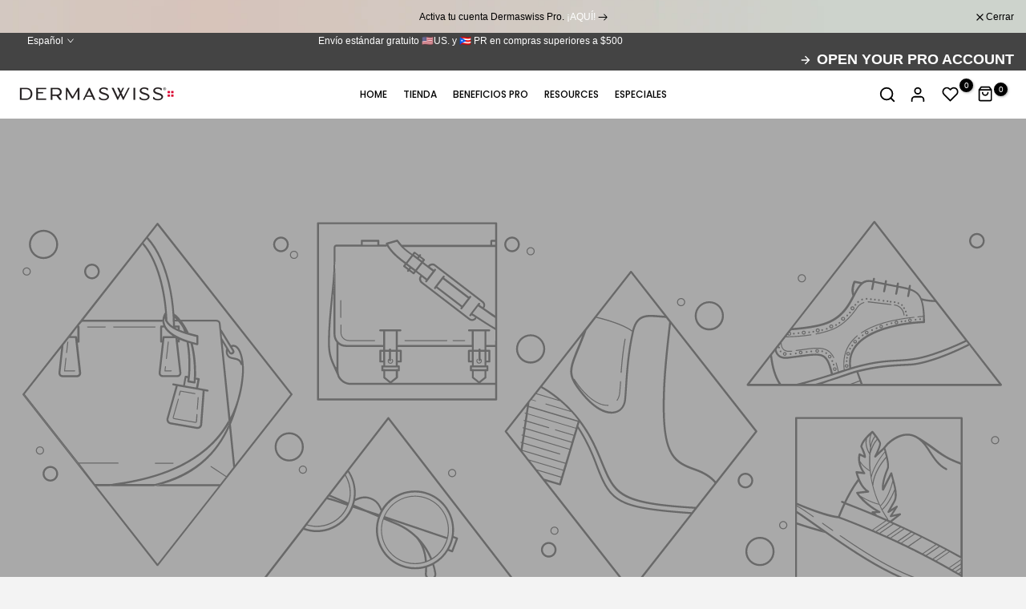

--- FILE ---
content_type: text/html; charset=utf-8
request_url: https://dermaswisspro.com/es/?section_id=mini_cart
body_size: 1948
content:
<div id="shopify-section-mini_cart" class="shopify-section t4s_tp_cdt t4s_tp_tab"><svg class="t4s-d-none">
<symbol id="icon-cart-remove" viewBox="0 0 24 24" stroke="currentColor" fill="none" stroke-linecap="round" stroke-linejoin="round">
  <polyline points="3 6 5 6 21 6"></polyline><path d="M19 6v14a2 2 0 0 1-2 2H7a2 2 0 0 1-2-2V6m3 0V4a2 2 0 0 1 2-2h4a2 2 0 0 1 2 2v2"></path><line x1="10" y1="11" x2="10" y2="17"></line><line x1="14" y1="11" x2="14" y2="17"></line>
</symbol>
<symbol id="icon-cart-edit" viewBox="0 0 24 24" stroke="currentColor" fill="none" stroke-linecap="round" stroke-linejoin="round">
  <path d="M11 4H4a2 2 0 0 0-2 2v14a2 2 0 0 0 2 2h14a2 2 0 0 0 2-2v-7"></path><path d="M18.5 2.5a2.121 2.121 0 0 1 3 3L12 15l-4 1 1-4 9.5-9.5z"></path>
</symbol>
<symbol id="icon-cart-tag" viewBox="0 0 448 512">
  <path d="M48 32H197.5C214.5 32 230.7 38.74 242.7 50.75L418.7 226.7C443.7 251.7 443.7 292.3 418.7 317.3L285.3 450.7C260.3 475.7 219.7 475.7 194.7 450.7L18.75 274.7C6.743 262.7 0 246.5 0 229.5V80C0 53.49 21.49 32 48 32L48 32zM112 176C129.7 176 144 161.7 144 144C144 126.3 129.7 112 112 112C94.33 112 80 126.3 80 144C80 161.7 94.33 176 112 176z"/>
</symbol>
<symbol id="icon-cart-spinner" viewBox="0 0 66 66">
  <circle class="t4s-path" fill="none" stroke-width="6" cx="33" cy="33" r="30"></circle>
</symbol>
<symbol id="icon-cart-check" viewBox="0 0 448 512">
  <path d="M443.3 100.7C449.6 106.9 449.6 117.1 443.3 123.3L171.3 395.3C165.1 401.6 154.9 401.6 148.7 395.3L4.686 251.3C-1.562 245.1-1.562 234.9 4.686 228.7C10.93 222.4 21.06 222.4 27.31 228.7L160 361.4L420.7 100.7C426.9 94.44 437.1 94.44 443.3 100.7H443.3z"/>
</symbol>
<symbol id="icon-cart-selected" viewBox="0 0 24 24">
<path d="M9 20l-7-7 3-3 4 4L19 4l3 3z"></path>
</symbol>
</svg><div class="t4s-drawer__header">
    <span data-cart-tab-title>Carrito</span>
    <button class="t4s-drawer__close" data-drawer-close aria-label="Cerrar carrito">
      <svg class="t4s-iconsvg-close" xmlns="http://www.w3.org/2000/svg" viewBox="0 0 24 24" fill="none" stroke="currentColor" stroke-width="2" stroke-linecap="round" stroke-linejoin="round" class="feather feather-x"><line x1="18" y1="6" x2="6" y2="18"></line><line x1="6" y1="6" x2="18" y2="18"></line></svg>
    </button>
  </div>

  <div class="t4s-drawer__tabs-list t4s-minicart-tabs-list t4s-d-none" data-tab-cart-wrap><button type="button" data-is-tab-cart data-tab-cart-item class="t4s-drawer__tabs-item t4s-minicart-tabs-item is--active" data-title="Carrito">
                  <svg xmlns="http://www.w3.org/2000/svg" width="24" height="24" viewBox="0 0 24 24" fill="none" stroke="currentColor" stroke-width="2" stroke-linecap="round" stroke-linejoin="round" class="feather feather-shopping-bag"><path d="M6 2L3 6v14a2 2 0 0 0 2 2h14a2 2 0 0 0 2-2V6l-3-4z"></path><line x1="3" y1="6" x2="21" y2="6"></line><path d="M16 10a4 4 0 0 1-8 0"></path></svg>
              </button></div>

<form id="t4s-tab-minicart" data-cart-ajax="true" data-cart-tab-content action="/es/cart" method="post" novalidate class="t4s-minicart-tabs-item-wrap t4s-drawer__wrap" aria-hidden="false">
          <input type="hidden" data-cart-attr-rm name="attributes[collection_items_per_row]" value=""><input type="hidden" data-cart-discount name="discount" value=""><div class="t4s-drawer__main">
            <div data-t4s-scroll-me class="t4s-drawer__scroll t4s-current-scrollbar">
                <div class="t4s-cookie-message t4s-dn">Habilita las cookies para poder usar el carrito</div><div data-cart-items class="t4s-mini_cart__items t4s_ratioadapt"><div class="t4s-mini_cart__emty">
                        <p>Tu carrito está vacío.</p>
                                <a data-loading-bar class="t4s-btn-cart__emty" href="/es/collections">Volver a la tienda</a></div></div>
<div data-cart-tools class="t4s-mini_cart__tool t4s-mini_cart__tool-style-btn t4s-when-cart-emty"><div data-cart-tool_action data-id="note" class="mini_cart_tool_btn is--note is--addNote t4s-pr t4s-truncate ">Agregar una nota</div>
        <div data-cart-tool_action data-id="note" class="mini_cart_tool_btn is--note is--editNote t4s-pr t4s-truncate t4s-d-none">Editar nota</div><div data-cart-tool_action data-id="discount" class="mini_cart_tool_btn is--discount t4s-pr t4s-truncate">Añadir cupón</div></div></div>
          </div>
          <div class="t4s-drawer__bottom"><div data-cart-discounts></div><div class="t4s-cart-total t4s-row t4s-gx-5 t4s-gy-0 t4s-align-items-center t4s-justify-content-between" >
                          <div class="t4s-col-auto t4s-col-item"><strong>Subtotal:</strong></div>
                          <div data-cart-prices class="t4s-col-auto t4s-col-item t4s-text-right"><div class="t4s-cart__totalPrice">$0.00 USD</div>
                          </div>
                       </div><p class="t4s-cart__tax" >IVA y costo de envío calculados al ir a pagar
</p><p class="t4s-pr t4s-d-block t4s-cart__agree" ><input type="checkbox" id="cart_agree" data-agree-checkbox name="ck_lumise"><label for="cart_agree">Acepto los <a href="link" target="_blank">Terminos y Condiciones</a>
</label><svg class="t4s-dn t4s-icon_checked"><use href="#icon-cart-selected"/></svg></p><link href="//dermaswisspro.com/cdn/shop/t/39/assets/button-style.css?v=133146951710935302491754496698" rel="stylesheet" type="text/css" media="all" />
                         <link href="//dermaswisspro.com/cdn/shop/t/39/assets/custom-effect.css?v=147780420276302248831754496710" rel="stylesheet" media="print" onload="this.media='all'"><div class="t4s-minicart-group-btns"><a  href="/es/cart" data-loading-bar class="t4s-btn__cart t4s-btn t4s-btn-base t4s-btn-style-default t4s-btn-color-dark t4s-btn-effect-default t4s-w-100 t4s-justify-content-center"><span class="t4s-truncate">Ver Carrito </span></a><button  type="submit" data-loading-bar data-confirm="ck_lumise" name="checkout" class="t4s-btn__checkout t4s-btn t4s-btn-base t4s-btn-style-default t4s-btn-color-dark t4s-btn-effect-default t4s-w-100 t4s-justify-content-center"><span class="t4s-truncate">Ir a Pagar</span></button></div></div>
        </form><div class="t4s-mini_cart-tool__content is--note t4s-pe-none">             
     <label for="CartSpecialInstructions" class="t4s-d-block"><span class="t4s-txt_add_note ">Agregar una nota</span><span class="t4s-txt_edit_note t4s-d-none">Editar nota</span></label>
     <textarea name="note" data-opend-focus id="CartSpecialInstructions" placeholder="¿Cómo podemos ayudarte?"></textarea>
     <button type="button" data-cart-tool_close class="button t4s-mini_cart-tool__primary">Ahorra</button>
     <button type="button" data-cart-tool_close class="t4s-mini_cart-tool__back">Cancelar</button>
  </div><div class="t4s-mini_cart-tool__content is--discount t4s-pe-none">
    <div class="t4s-mini_cart-tool__wrap">
       <h3>Añadir cupón</h3>
       <p>El código de cupón se reflejará al ir a pagar</p>
       <div class="t4s-field">
         <input type="text" data-opend-focus data-name="discount" id="CartDiscountcode" value placeholder="Código de descuento">
       </div>
       <div class="t4s-field">
         <button type="button" data-action="save-discountcode" data-cart-tool_close class="t4s-mini_cart-tool__primary">Ahorra</button>
         <button type="button" data-cart-tool_close class="t4s-mini_cart-tool__back">Cancelar</button>
       </div>
    </div>
  </div><style> #shopify-section-mini_cart p label, #shopify-section-mini_cart #t4s-mini_cart .t4s-cart__agree {color: black !important; font-weight: bold !important;} </style></div>

--- FILE ---
content_type: text/css
request_url: https://dermaswisspro.com/cdn/shop/t/39/assets/custom.css?v=141859898488996577161754496879
body_size: -179
content:
.t4s-tabs-inline .t4s-tabs-head{align-items:flex-end}.t4s-product-inner{box-shadow:0 0!important;border:0px!important}.t4s-testimonial-content{font-size:14px!important}.low-highlight{background:linear-gradient(180deg,#fff0 60%,#e2e2e2 30%);background-size:70% 90%}h3.t4s-feature-columns__title{font-size:16px}section#shopify-section-template--16610087174392__5f55d334-aa8a-41f1-9694-5911445c12cf h3.t4s-feature-columns__title{font-size:14px!important}section#shopify-section-template--16610087174392__62fac23b-092c-48d2-a2d0-35fb1d5f119e h3.t4s-feature-columns__title{font-size:15px!important;line-heigth:1.1!important}h3.ecom__heading{font-size:26px!important;background:linear-gradient(180deg,#fff0 60%,#e2e2e2 30%);background-size:70% 90%}.ecom-button-default.ecom-collection__product-form__actions{display:none}.t4s-row.t4s-article-content a{color:#5e5e5e!important;text-decoration:underline}.word{width:200px;overflow-wrap:break-word;word-wrap:break-word;word-break:break-word}span.t4s-text-title{font-size:12 px!important}.t4s-pr-style4 .t4s-product-info .t4s-product-info__inner .t4s-product-btns:not(.t4s-product-info__btns) a{border-radius:0!important;width:100%!important}.t4s-product-btns{border-radius:0!important;width:100%!important}div#t4s-heading-page{padding:0}.t4s-page-head.t4s-oh.t4s-text-center{-topbar-height2:40px!important;--header-height2: 30px!important;--topbar-height: 30px!important;--header-height: 30px!important}.type_mn_link .t4s-sub-column li a{line-height:.3!important}.t4s-btn-languages-sidebar,.t4s-btn-currencies-sidebar{display:none}body{background-color:#f3f3f3}@media (max-width:767px){button.flickityt4s-button.flickityt4s-prev-next-button.next{margin-right:-3px}button.flickityt4s-button.flickityt4s-prev-next-button.previous{margin-left:-3px}section#shopify-section-template--16610087174392__7b32ac11-fc50-4195-846b-e047c02a60ac h3.t4s-section-title.t4s-title{padding:30px}.t4s-pr-style4 .t4s-product-info .t4s-product-info__inner .t4s-product-btns:not(.t4s-product-info__btns) a{border-radius:0!important;width:100%!important}.t4s-product-btns{border-radius:0!important;width:100%!important}}
/*# sourceMappingURL=/cdn/shop/t/39/assets/custom.css.map?v=141859898488996577161754496879 */


--- FILE ---
content_type: text/css
request_url: https://dermaswisspro.com/cdn/shop/t/39/assets/custom_css_anonymous.css?v=167167374298110488301754496879
body_size: -500
content:
.t4s-product-form__buttons,.t4s-product-price,.t4s-sticky-atc,.t4s-product .t4s-product-badge,.t4s-widget__pr-price,#item_e0918f82-ffda-49a8-853e-83addf9973fb,#shopify-section-template--16610087174392__2b56731d-be63-48a8-a55d-f8ddf1951635{display:none!important}section#shopify-section-template--16670385406200__2b56731d-be63-48a8-a55d-f8ddf1951635{display:none!important}section#shopify-section-template--16804676927736__2b56731d-be63-48a8-a55d-f8ddf1951635{display:none!important}
/*# sourceMappingURL=/cdn/shop/t/39/assets/custom_css_anonymous.css.map?v=167167374298110488301754496879 */


--- FILE ---
content_type: text/css
request_url: https://dermaswisspro.com/cdn/shop/t/39/assets/footer.css?v=74350328641381513281754496728
body_size: 571
content:
.t4s-footer-hidden-true{display:none!important}.t4s-ver-center-true{align-items:center!important}.t4s-columns-border-true{position:relative}.t4s-columns-border-true>*{position:relative;z-index:3}.t4s-columns-border-true::after{box-shadow:-1px -1px 0 var(--border-cl),inset -1px -1px 0 var(--border-cl);width:100%;height:100%;content:'';position:absolute;z-index:1;top:1px;left:0}.t4s-footer-has-border,.t4s-footer-has-border .t4s-footer-wrap{position:relative}.t4s-footer-has-border.t4s-footer-border-full::before,.t4s-footer-has-border.t4s-footer-border-in .t4s-footer-wrap::before{position:absolute;z-index:0;content:'';top:0;left:0;right:0;margin:auto;width:calc(100% - var(--ts-gutter-x));border-top:solid 1px var(--border-cl)}.t4s-footer-has-border.t4s-footer-border-full::before{width:100%}.t4s-section-footer .t4s-socials:not(.t4s-color-set-true){--social-cl:var(--t4s-light-color);--social-bg-cl:var(--text-cl);--social-bd-cl:transparent;--social-hover-cl:var(--t4s-light-color);--social-bg-hover-cl:var(--link-hover-cl);--social-bd-hover-cl:transparent}.t4s-section-footer .t4s-socials.t4s-socials-style-outline:not(.t4s-color-set-true){--social-cl:var(--secondary-color);--social-bg-cl:transparent;--social-bd-cl:var(--border-color);--social-hover-cl:var(--link-hover-cl);--social-bg-hover-cl:transparent;--social-bd-hover-cl:var(--link-hover-cl)}.t4s-section-footer .t4s-socials.t4s-socials-style-simple:not(.t4s-color-set-true){--social-cl:var(--secondary-color);--social-bg-cl:transparent;--social-bd-cl:transparent;--social-hover-cl:var(--link-hover-cl);--social-bg-hover-cl:transparent;--social-bd-hover-cl:var(--link-hover-cl)}.t4s-col-heading,.t4s-footer-menu .t4s-footer-title,.t4s-footer-title,.t4s-newsletter-parent .t4s-footer-title{font-size:var(--heading-fs);line-height:var(--heading-lh);font-weight:var(--heading-fw);letter-spacing:var(--heading-ls);color:var(--heading-cl);margin-bottom:var(--heading-mgb)}.t4s-footer-wrap[style*="--heading-lh:0px"] .t4s-col-heading,.t4s-footer-wrap[style*="--heading-lh:0px"] .t4s-footer-menu .t4s-footer-title,.t4s-footer-wrap[style*="--heading-lh:0px"] .t4s-footer-title,.t4s-footer-wrap[style*="--heading-lh:0px"] .t4s-newsletter-parent .t4s-footer-title{line-height:1}.t4s-heading-design2 .t4s-col-heading,.t4s-heading-design2 .t4s-footer-menu .t4s-footer-title,.t4s-heading-design2 .t4s-footer-title,.t4s-heading-design2 .t4s-newsletter-parent .t4s-footer-title{padding-bottom:10px;position:relative}.t4s-heading-design2 .t4s-col-heading::before{content:"";width:60px;border-bottom:1px solid;position:absolute;bottom:0;left:0}.t4s-heading-design2 .t4s-text-lg-center .t4s-col-heading::before{right:0;margin-left:auto;margin-right:auto}.t4s-footer-link.t4s-footer-link-active{color:var(--accent-color)}.t4s-section-footer,.t4s-section-footer .t4s-footer-content,.t4s-section-footer .t4s-footer-wrap{color:var(--text-cl);font-size:var(--text-fs);font-weight:var(--text-fw)}.t4s-coppy-right,.t4s-footer-menu,.t4s-img-child,.t4s-payment-footer-svg,.t4s-socials{margin-bottom:var(--mgb)}.t4s-footer-menu ul li a{color:var(--link-cl);font-size:var(--text-fs);font-weight:var(--text-fw);position:relative}.t4s-footer-menu ul li a>i,.t4s-section-footer a>i{margin-right:5px}.t4s-footer-menu ul li a .t4s_lb_nav,.t4s-section-footer a .t4s_lb_nav{right:-15px}.t4s-footer-menu ul li a:hover{color:var(--link-hover-cl)}.t4s-footer-menu ul{padding:0;margin:0}.t4s-footer-menu li{list-style:none;position:relative}.t4s-menu-style-default li:not(:last-child){margin-bottom:var(--space-item)}.t4s-menu-style-inline li,.t4s-menu-style-split-inline li{display:inline-block;vertical-align:top}.t4s-menu-style-inline li:not(:last-child){margin-right:var(--space-item)}.t4s-menu-style-split-inline li:not(:last-child){padding-right:calc(var(--space-item)/ 2);margin-right:calc(var(--space-item)/ 2)}.t4s-menu-style-split-inline li:not(:last-child)::after{width:1px;height:18px;content:'';display:inline-block;vertical-align:middle;border-right:solid 1px var(--border-color);margin:auto;position:absolute;z-index:1;right:0;bottom:0;top:0}.t4s-section-footer .t4s-menu-style-split-inline li:not(:last-child)::after{border-right:solid 1px var(--border-cl)}.is--footer-collapse-false .t4s-footer-collapse-icon{display:none}.t4s-payment-footer-svg img{margin:0 10px 5px 0;height:var(--height)}@media (min-width:768px){.t4s-footer-collapse-icon{display:none}.is--footer-collapse-true [data-footer-content]{display:block!important}.t4s-footer-icon-collapse{display:none}}@media(max-width:1024px){.t4s-col-heading,.t4s-footer-menu .t4s-footer-title,.t4s-footer-title,.t4s-newsletter-parent .t4s-footer-title{margin-bottom:var(--heading-mgb-tb)}.t4s-coppy-right,.t4s-footer-menu,.t4s-img-child,.t4s-payment-footer-svg,.t4s-socials{margin-bottom:var(--mgb-tb)}.t4s-menu-style-default li:not(:last-child){margin-bottom:var(--space-item-tb)}.t4s-menu-style-inline li:not(:last-child){margin-right:var(--space-item-tb)}.t4s-menu-style-split-inline li:not(:last-child){padding-right:calc(var(--space-item-tb)/ 2);margin-right:calc(var(--space-item-tb)/ 2)}.t4s-heading-design2 .t4s-col-heading,.t4s-heading-design2 .t4s-footer-menu .t4s-footer-title,.t4s-heading-design2 .t4s-footer-title,.t4s-heading-design2 .t4s-newsletter-parent .t4s-footer-title{padding-bottom:5px}.t4s-heading-design2 .t4s-text-md-center .t4s-col-heading::before{right:0;margin-left:auto;margin-right:auto}.t4s-text-md-end .t4s-footer-heading-mobile{flex-direction:row-reverse}}@media(max-width:767px){.t4s-col-heading,.t4s-footer-menu .t4s-footer-title,.t4s-footer-title,.t4s-newsletter-parent .t4s-footer-title{margin-bottom:var(--heading-mgb-mb)}.t4s-coppy-right,.t4s-footer-menu,.t4s-img-child,.t4s-payment-footer-svg,.t4s-socials{margin-bottom:var(--mgb-mb)}.t4s-menu-style-default li:not(:last-child){margin-bottom:var(--space-item-mb)}.t4s-menu-style-inline li:not(:last-child){margin-right:var(--space-item-mb)}.t4s-menu-style-split-inline li:not(:last-child){padding-right:calc(var(--space-item-mb)/ 2);margin-right:calc(var(--space-item-mb)/ 2)}.is--footer-collapse-true [data-footer-content]{display:none}.t4s-col-inner.is--footer_opened .t4s-footer-heading{margin-bottom:var(--heading-mgb-mb)}.t4s-footer-heading-mobile{cursor:pointer;justify-content:space-between}.t4s-text-end .t4s-footer-heading-mobile{flex-direction:row-reverse}.t4s-text-center .t4s-footer-heading-mobile{justify-content:center}.t4s-text-center .t4s-footer-heading-mobile .t4s-footer-collapse-icon{margin-left:10px}.is--footer-collapse-true .t4s-col-heading{margin-bottom:0!important}.t4s-footer-collapse-icon{width:12px;height:12px;position:relative;display:block;flex:0 0 auto;transition:transform .35s ease-in-out,-webkit-transform .35s ease-in-out}.t4s-footer-collapse-icon:before{width:12px;height:1px;opacity:1}.t4s-footer-collapse-icon:after{width:1px;height:12px}.t4s-footer-collapse-icon:after,.t4s-footer-collapse-icon:before{position:absolute;content:'';top:50%;left:50%;-webkit-transform:translate(-50%,-50%) rotate(-90deg);transform:translate(-50%,-50%) rotate(-90deg);background-color:currentColor;transition:transform .3s ease-in-out,opacity .3s ease-in-out,-webkit-transform .3s ease-in-out}.is--footer_opened .t4s-footer-collapse-icon{-webkit-transform:rotate(45deg) scale(1.08);transform:rotate(45deg) scale(1.08)}.t4s-heading-design2 .t4s-col-heading,.t4s-heading-design2 .t4s-footer-menu .t4s-footer-title,.t4s-heading-design2 .t4s-footer-title,.t4s-heading-design2 .t4s-newsletter-parent .t4s-footer-title{padding-bottom:5px}.t4s-heading-design2 .t4s-text-center .t4s-col-heading::before{right:0;margin-left:auto;margin-right:auto}}


--- FILE ---
content_type: text/css
request_url: https://dermaswisspro.com/cdn/shop/t/39/assets/colors.css?v=183369029394558902541754496705
body_size: -595
content:
/*! Code css #t4s_custom_color */.t4s_lb_menu_new{background-color:#34c134;color:#fff}.t4s_lb_menu_hot{background-color:#e33131;color:#fff}


--- FILE ---
content_type: text/javascript
request_url: https://dermaswisspro.com/cdn/shop/t/39/assets/t4s-instant-page.min.js?v=150138723899717709531754496798
body_size: 196
content:
!function(){var e,t,n=new Set,a=document.createElement("link"),o=a.relList&&a.relList.supports&&a.relList.supports("prefetch")&&window.IntersectionObserver&&"isIntersecting"in IntersectionObserverEntry.prototype,i="instantAllowQueryString"in document.body.dataset,r="instantAllowExternalLinks"in document.body.dataset,s="instantWhitelist"in document.body.dataset,c="instantMousedownShortcut"in document.body.dataset,d=65,l=!1,u=!1,v=!1,f=document.querySelectorAll('a[href*="logout"], a[href*="/cart/add/"]');if(null!=f&&f.forEach((function(e){e.setAttribute("data-no-instant","")})),"instantIntensity"in document.body.dataset){var m=document.body.dataset.instantIntensity;if("mousedown"==m.substr(0,9))l=!0,"mousedown-only"==m&&(u=!0);else if("viewport"==m.substr(0,8))navigator.connection&&(navigator.connection.saveData||navigator.connection.effectiveType&&navigator.connection.effectiveType.includes("2g"))||("viewport"==m?document.documentElement.clientWidth*document.documentElement.clientHeight<45e4&&(v=!0):"viewport-all"==m&&(v=!0));else{var h=parseInt(m);isNaN(h)||(d=h)}}if(o){var p={capture:!0,passive:!0};u||document.addEventListener("touchstart",(function(e){t=performance.now();var n=e.target.closest("a");b(n)&&g(n.href)}),p),l?c||document.addEventListener("mousedown",(function(e){var t=e.target.closest("a");b(t)&&g(t.href)}),p):document.addEventListener("mouseover",(function(n){if(!(performance.now()-t<1111)){var a=n.target.closest("a");b(a)&&(a.addEventListener("mouseout",w,{passive:!0}),e=setTimeout((()=>{g(a.href),e=void 0}),d))}}),p),c&&document.addEventListener("mousedown",(function(e){if(!(performance.now()-t<1111)){var n=e.target.closest("a");if(!(e.which>1||e.metaKey||e.ctrlKey)&&n){n.addEventListener("click",(function(e){1337!=e.detail&&e.preventDefault()}),{capture:!0,passive:!1,once:!0});var a=new MouseEvent("click",{view:window,bubbles:!0,cancelable:!1,detail:1337});n.dispatchEvent(a)}}}),p),v&&(window.requestIdleCallback?e=>{requestIdleCallback(e,{timeout:1500})}:e=>{e()})((()=>{var e=new IntersectionObserver((t=>{t.forEach((t=>{if(t.isIntersecting){var n=t.target;e.unobserve(n),g(n.href)}}))}));document.querySelectorAll("a").forEach((t=>{b(t)&&e.observe(t)}))}))}function w(t){t.relatedTarget&&t.target.closest("a")==t.relatedTarget.closest("a")||e&&(clearTimeout(e),e=void 0)}function b(e){if(e&&e.href&&(!s||"instant"in e.dataset)&&(r||e.origin==location.origin||"instant"in e.dataset)&&["http:","https:"].includes(e.protocol)&&("http:"!=e.protocol||"https:"!=location.protocol)&&(i||!e.search||"instant"in e.dataset)&&!(e.hash&&e.pathname+e.search==location.pathname+location.search||"noInstant"in e.dataset))return!0}function g(e){if(!n.has(e)){var t=document.createElement("link");t.rel="prefetch",t.href=e,document.head.appendChild(t),n.add(e)}}}();


--- FILE ---
content_type: text/javascript
request_url: https://dermaswisspro.com/cdn/shop/t/39/assets/custom.js?v=143155143310617422221754496711
body_size: -618
content:
jQuery_T4NT(document).ready((function(e){(e(document).on("variant:changed",(function(e){})),e('[name="addServer"]').change((function(){console.log(e(this).val());var t=e(this).val(),a=e("#elegible_for_dropship").val();"No"==t?(e(".box-elegible-alert").hide(),e(".t4s-btn__checkout").show(),e(".t4s-cart__agree").show(),e(".t4s-cart__tax").show(),e("#apply_dropship").val("false")):(e(".box-elegible-alert").show(),"false"==a&&(e(".t4s-btn__checkout").hide(),e(".t4s-cart__agree").hide(),e(".t4s-cart__tax").hide(),e("#apply_dropship").val("true"))),console.log(a)})),e("#elegible_for_dropship").length)&&("false"==e("#elegible_for_dropship").val()&&(e(".t4s-btn__checkout").hide(),e(".t4s-cart__agree").hide(),e(".t4s-cart__tax").hide()));e("")}));


--- FILE ---
content_type: text/javascript
request_url: https://dermaswisspro.com/cdn/shop/t/39/assets/reviewOther.js?v=19225991182435254971754496781
body_size: -602
content:
!function(e){"use strict";T4SThemeSP.reviewOther=function(){}}(jQuery_T4NT),jQuery_T4NT(document).ready((function(e){jQuery_T4NT("body").on("reloadReview.t4s",T4SThemeSP.reviewOther)}));
